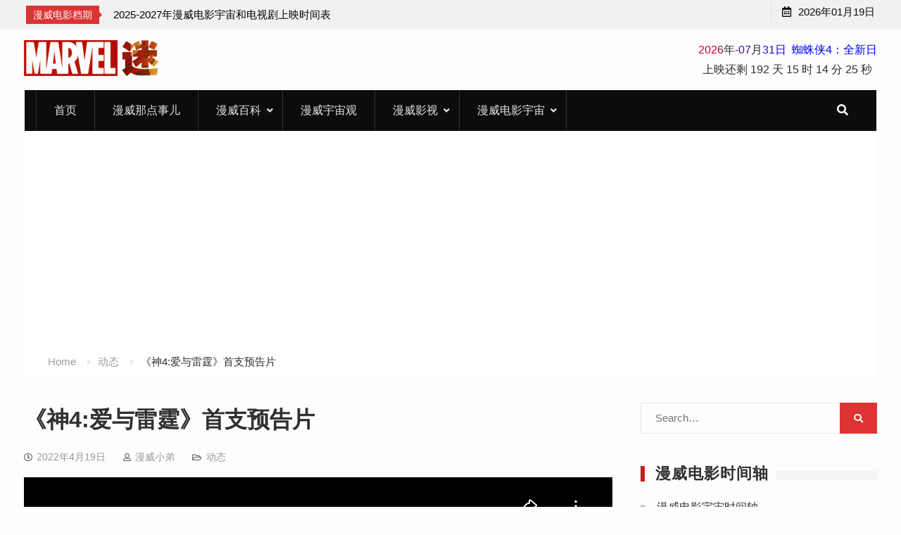

--- FILE ---
content_type: text/html; charset=UTF-8
request_url: https://www.manweimi.cn/marvel-dynamic/21550.html
body_size: 12843
content:
<!DOCTYPE html><html lang="zh-Hans"><head>

			<meta charset="UTF-8">
		<meta name="viewport" content="width=device-width, initial-scale=1">
		<link rel="profile" href="http://gmpg.org/xfn/11">
		<title>《神4:爱与雷霆》首支预告片  | 漫威百科 | 动态 | 漫威网 - 漫威迷</title>
<meta name='robots' content='max-image-preview:large' />
	<style>img:is([sizes="auto" i], [sizes^="auto," i]) { contain-intrinsic-size: 3000px 1500px }</style>
	
<!-- All in One SEO Pack 3.3.3 by Michael Torbert of Semper Fi Web Design[196,229] -->
<meta name="description"  content="《雷神4：爱与雷霆》首曝官方【中字】预告片！锤哥一克里斯·海姆斯沃斯（Chris Hemsworth）回归扮演雷神！ 貌似雷神减肥成功，终于瘦回来了。而且新造型，新战服！娜塔莉·波特曼扮演的简·福斯特成为女雷神霸气亮相！ 还有泰莎·汤普森回归扮演女武神瓦尔基里国王，塔导Taika" />

<meta name="keywords"  content="克里斯·海姆斯沃斯（chris hemsworth）,克里斯蒂安·贝尔（christian bale）,女雷神,神4:爱与雷霆,简·福斯特,罗素·克劳,雷神" />

<!-- All in One SEO Pack -->
<link rel="alternate" type="application/rss+xml" title="漫威迷 &raquo; 《神4:爱与雷霆》首支预告片 评论 Feed" href="https://www.manweimi.cn/marvel-dynamic/21550.html/feed" />
<link rel='stylesheet' id='wp-block-library-css' href='https://www.manweimi.cn/wp-includes/css/dist/block-library/style.min.css?ver=1451e7b8f69b71214d4429c7f6dd65a6' type='text/css' media='all' />
<style id='classic-theme-styles-inline-css' type='text/css'>
/*! This file is auto-generated */
.wp-block-button__link{color:#fff;background-color:#32373c;border-radius:9999px;box-shadow:none;text-decoration:none;padding:calc(.667em + 2px) calc(1.333em + 2px);font-size:1.125em}.wp-block-file__button{background:#32373c;color:#fff;text-decoration:none}
</style>
<style id='global-styles-inline-css' type='text/css'>
:root{--wp--preset--aspect-ratio--square: 1;--wp--preset--aspect-ratio--4-3: 4/3;--wp--preset--aspect-ratio--3-4: 3/4;--wp--preset--aspect-ratio--3-2: 3/2;--wp--preset--aspect-ratio--2-3: 2/3;--wp--preset--aspect-ratio--16-9: 16/9;--wp--preset--aspect-ratio--9-16: 9/16;--wp--preset--color--black: #000000;--wp--preset--color--cyan-bluish-gray: #abb8c3;--wp--preset--color--white: #ffffff;--wp--preset--color--pale-pink: #f78da7;--wp--preset--color--vivid-red: #cf2e2e;--wp--preset--color--luminous-vivid-orange: #ff6900;--wp--preset--color--luminous-vivid-amber: #fcb900;--wp--preset--color--light-green-cyan: #7bdcb5;--wp--preset--color--vivid-green-cyan: #00d084;--wp--preset--color--pale-cyan-blue: #8ed1fc;--wp--preset--color--vivid-cyan-blue: #0693e3;--wp--preset--color--vivid-purple: #9b51e0;--wp--preset--gradient--vivid-cyan-blue-to-vivid-purple: linear-gradient(135deg,rgba(6,147,227,1) 0%,rgb(155,81,224) 100%);--wp--preset--gradient--light-green-cyan-to-vivid-green-cyan: linear-gradient(135deg,rgb(122,220,180) 0%,rgb(0,208,130) 100%);--wp--preset--gradient--luminous-vivid-amber-to-luminous-vivid-orange: linear-gradient(135deg,rgba(252,185,0,1) 0%,rgba(255,105,0,1) 100%);--wp--preset--gradient--luminous-vivid-orange-to-vivid-red: linear-gradient(135deg,rgba(255,105,0,1) 0%,rgb(207,46,46) 100%);--wp--preset--gradient--very-light-gray-to-cyan-bluish-gray: linear-gradient(135deg,rgb(238,238,238) 0%,rgb(169,184,195) 100%);--wp--preset--gradient--cool-to-warm-spectrum: linear-gradient(135deg,rgb(74,234,220) 0%,rgb(151,120,209) 20%,rgb(207,42,186) 40%,rgb(238,44,130) 60%,rgb(251,105,98) 80%,rgb(254,248,76) 100%);--wp--preset--gradient--blush-light-purple: linear-gradient(135deg,rgb(255,206,236) 0%,rgb(152,150,240) 100%);--wp--preset--gradient--blush-bordeaux: linear-gradient(135deg,rgb(254,205,165) 0%,rgb(254,45,45) 50%,rgb(107,0,62) 100%);--wp--preset--gradient--luminous-dusk: linear-gradient(135deg,rgb(255,203,112) 0%,rgb(199,81,192) 50%,rgb(65,88,208) 100%);--wp--preset--gradient--pale-ocean: linear-gradient(135deg,rgb(255,245,203) 0%,rgb(182,227,212) 50%,rgb(51,167,181) 100%);--wp--preset--gradient--electric-grass: linear-gradient(135deg,rgb(202,248,128) 0%,rgb(113,206,126) 100%);--wp--preset--gradient--midnight: linear-gradient(135deg,rgb(2,3,129) 0%,rgb(40,116,252) 100%);--wp--preset--font-size--small: 13px;--wp--preset--font-size--medium: 20px;--wp--preset--font-size--large: 36px;--wp--preset--font-size--x-large: 42px;--wp--preset--spacing--20: 0.44rem;--wp--preset--spacing--30: 0.67rem;--wp--preset--spacing--40: 1rem;--wp--preset--spacing--50: 1.5rem;--wp--preset--spacing--60: 2.25rem;--wp--preset--spacing--70: 3.38rem;--wp--preset--spacing--80: 5.06rem;--wp--preset--shadow--natural: 6px 6px 9px rgba(0, 0, 0, 0.2);--wp--preset--shadow--deep: 12px 12px 50px rgba(0, 0, 0, 0.4);--wp--preset--shadow--sharp: 6px 6px 0px rgba(0, 0, 0, 0.2);--wp--preset--shadow--outlined: 6px 6px 0px -3px rgba(255, 255, 255, 1), 6px 6px rgba(0, 0, 0, 1);--wp--preset--shadow--crisp: 6px 6px 0px rgba(0, 0, 0, 1);}:where(.is-layout-flex){gap: 0.5em;}:where(.is-layout-grid){gap: 0.5em;}body .is-layout-flex{display: flex;}.is-layout-flex{flex-wrap: wrap;align-items: center;}.is-layout-flex > :is(*, div){margin: 0;}body .is-layout-grid{display: grid;}.is-layout-grid > :is(*, div){margin: 0;}:where(.wp-block-columns.is-layout-flex){gap: 2em;}:where(.wp-block-columns.is-layout-grid){gap: 2em;}:where(.wp-block-post-template.is-layout-flex){gap: 1.25em;}:where(.wp-block-post-template.is-layout-grid){gap: 1.25em;}.has-black-color{color: var(--wp--preset--color--black) !important;}.has-cyan-bluish-gray-color{color: var(--wp--preset--color--cyan-bluish-gray) !important;}.has-white-color{color: var(--wp--preset--color--white) !important;}.has-pale-pink-color{color: var(--wp--preset--color--pale-pink) !important;}.has-vivid-red-color{color: var(--wp--preset--color--vivid-red) !important;}.has-luminous-vivid-orange-color{color: var(--wp--preset--color--luminous-vivid-orange) !important;}.has-luminous-vivid-amber-color{color: var(--wp--preset--color--luminous-vivid-amber) !important;}.has-light-green-cyan-color{color: var(--wp--preset--color--light-green-cyan) !important;}.has-vivid-green-cyan-color{color: var(--wp--preset--color--vivid-green-cyan) !important;}.has-pale-cyan-blue-color{color: var(--wp--preset--color--pale-cyan-blue) !important;}.has-vivid-cyan-blue-color{color: var(--wp--preset--color--vivid-cyan-blue) !important;}.has-vivid-purple-color{color: var(--wp--preset--color--vivid-purple) !important;}.has-black-background-color{background-color: var(--wp--preset--color--black) !important;}.has-cyan-bluish-gray-background-color{background-color: var(--wp--preset--color--cyan-bluish-gray) !important;}.has-white-background-color{background-color: var(--wp--preset--color--white) !important;}.has-pale-pink-background-color{background-color: var(--wp--preset--color--pale-pink) !important;}.has-vivid-red-background-color{background-color: var(--wp--preset--color--vivid-red) !important;}.has-luminous-vivid-orange-background-color{background-color: var(--wp--preset--color--luminous-vivid-orange) !important;}.has-luminous-vivid-amber-background-color{background-color: var(--wp--preset--color--luminous-vivid-amber) !important;}.has-light-green-cyan-background-color{background-color: var(--wp--preset--color--light-green-cyan) !important;}.has-vivid-green-cyan-background-color{background-color: var(--wp--preset--color--vivid-green-cyan) !important;}.has-pale-cyan-blue-background-color{background-color: var(--wp--preset--color--pale-cyan-blue) !important;}.has-vivid-cyan-blue-background-color{background-color: var(--wp--preset--color--vivid-cyan-blue) !important;}.has-vivid-purple-background-color{background-color: var(--wp--preset--color--vivid-purple) !important;}.has-black-border-color{border-color: var(--wp--preset--color--black) !important;}.has-cyan-bluish-gray-border-color{border-color: var(--wp--preset--color--cyan-bluish-gray) !important;}.has-white-border-color{border-color: var(--wp--preset--color--white) !important;}.has-pale-pink-border-color{border-color: var(--wp--preset--color--pale-pink) !important;}.has-vivid-red-border-color{border-color: var(--wp--preset--color--vivid-red) !important;}.has-luminous-vivid-orange-border-color{border-color: var(--wp--preset--color--luminous-vivid-orange) !important;}.has-luminous-vivid-amber-border-color{border-color: var(--wp--preset--color--luminous-vivid-amber) !important;}.has-light-green-cyan-border-color{border-color: var(--wp--preset--color--light-green-cyan) !important;}.has-vivid-green-cyan-border-color{border-color: var(--wp--preset--color--vivid-green-cyan) !important;}.has-pale-cyan-blue-border-color{border-color: var(--wp--preset--color--pale-cyan-blue) !important;}.has-vivid-cyan-blue-border-color{border-color: var(--wp--preset--color--vivid-cyan-blue) !important;}.has-vivid-purple-border-color{border-color: var(--wp--preset--color--vivid-purple) !important;}.has-vivid-cyan-blue-to-vivid-purple-gradient-background{background: var(--wp--preset--gradient--vivid-cyan-blue-to-vivid-purple) !important;}.has-light-green-cyan-to-vivid-green-cyan-gradient-background{background: var(--wp--preset--gradient--light-green-cyan-to-vivid-green-cyan) !important;}.has-luminous-vivid-amber-to-luminous-vivid-orange-gradient-background{background: var(--wp--preset--gradient--luminous-vivid-amber-to-luminous-vivid-orange) !important;}.has-luminous-vivid-orange-to-vivid-red-gradient-background{background: var(--wp--preset--gradient--luminous-vivid-orange-to-vivid-red) !important;}.has-very-light-gray-to-cyan-bluish-gray-gradient-background{background: var(--wp--preset--gradient--very-light-gray-to-cyan-bluish-gray) !important;}.has-cool-to-warm-spectrum-gradient-background{background: var(--wp--preset--gradient--cool-to-warm-spectrum) !important;}.has-blush-light-purple-gradient-background{background: var(--wp--preset--gradient--blush-light-purple) !important;}.has-blush-bordeaux-gradient-background{background: var(--wp--preset--gradient--blush-bordeaux) !important;}.has-luminous-dusk-gradient-background{background: var(--wp--preset--gradient--luminous-dusk) !important;}.has-pale-ocean-gradient-background{background: var(--wp--preset--gradient--pale-ocean) !important;}.has-electric-grass-gradient-background{background: var(--wp--preset--gradient--electric-grass) !important;}.has-midnight-gradient-background{background: var(--wp--preset--gradient--midnight) !important;}.has-small-font-size{font-size: var(--wp--preset--font-size--small) !important;}.has-medium-font-size{font-size: var(--wp--preset--font-size--medium) !important;}.has-large-font-size{font-size: var(--wp--preset--font-size--large) !important;}.has-x-large-font-size{font-size: var(--wp--preset--font-size--x-large) !important;}
:where(.wp-block-post-template.is-layout-flex){gap: 1.25em;}:where(.wp-block-post-template.is-layout-grid){gap: 1.25em;}
:where(.wp-block-columns.is-layout-flex){gap: 2em;}:where(.wp-block-columns.is-layout-grid){gap: 2em;}
:root :where(.wp-block-pullquote){font-size: 1.5em;line-height: 1.6;}
</style>
<link rel='stylesheet' id='font-awesome-css' href='https://www.manweimi.cn/wp-content/themes/marvel/vendors/font-awesome/css/all.min.css?ver=5.1.1' type='text/css' media='all' />
<link rel='stylesheet' id='jquery-sidr-css' href='https://www.manweimi.cn/wp-content/themes/marvel/vendors/sidr/css/jquery.sidr.dark.min.css?ver=2.2.1' type='text/css' media='all' />
<link rel='stylesheet' id='jquery-slick-css' href='https://www.manweimi.cn/wp-content/themes/marvel/vendors/slick/slick.min.css?ver=1.5.9' type='text/css' media='all' />
<link rel='stylesheet' id='sevenstar-style-css' href='https://www.manweimi.cn/wp-content/themes/marvel/style.css?ver=2.0.1' type='text/css' media='all' />
<link rel='stylesheet' id='tablepress-default-css' href='https://www.manweimi.cn/wp-content/tablepress-combined.min.css?ver=10' type='text/css' media='all' />
<link rel='stylesheet' id='wbui-css-css' href='https://www.manweimi.cn/wp-content/plugins/donate-with-qrcode/assets/wbui/assets/wbui.css?ver=1.4.1' type='text/css' media='all' />
<link rel='stylesheet' id='wbs-dwqr-css-css' href='https://www.manweimi.cn/wp-content/plugins/donate-with-qrcode/assets/wbp_donate.css?ver=1.4.1' type='text/css' media='all' />
<script type="text/javascript" src="https://www.manweimi.cn/wp-includes/js/jquery/jquery.min.js?ver=3.7.1" id="jquery-core-js"></script>
<script type="text/javascript" src="https://www.manweimi.cn/wp-includes/js/jquery/jquery-migrate.min.js?ver=3.4.1" id="jquery-migrate-js"></script>
<link rel="https://api.w.org/" href="https://www.manweimi.cn/wp-json/" /><link rel="alternate" title="JSON" type="application/json" href="https://www.manweimi.cn/wp-json/wp/v2/posts/21550" />
<link rel="canonical" href="https://www.manweimi.cn/marvel-dynamic/21550.html" />
<link rel='shortlink' href='https://www.manweimi.cn/?p=21550' />
<link rel="alternate" title="oEmbed (JSON)" type="application/json+oembed" href="https://www.manweimi.cn/wp-json/oembed/1.0/embed?url=https%3A%2F%2Fwww.manweimi.cn%2Fmarvel-dynamic%2F21550.html" />
<link rel="alternate" title="oEmbed (XML)" type="text/xml+oembed" href="https://www.manweimi.cn/wp-json/oembed/1.0/embed?url=https%3A%2F%2Fwww.manweimi.cn%2Fmarvel-dynamic%2F21550.html&#038;format=xml" />
<link rel="dns-prefetch" href="//manweimi.cn/">  
<script data-ad-client="ca-pub-7018242779900026" async src="https://pagead2.googlesyndication.com/pagead/js/adsbygoogle.js"></script>
<!-- Google tag (gtag.js) -->
<script async src="https://www.googletagmanager.com/gtag/js?id=G-19JM3WHCB3"></script>
<script>
  window.dataLayer = window.dataLayer || [];
  function gtag(){dataLayer.push(arguments);}
  gtag('js', new Date());

  gtag('config', 'G-19JM3WHCB3');
</script>
</head>

<body class="wp-singular post-template-default single single-post postid-21550 single-format-standard wp-theme-marvel global-layout-right-sidebar header-ads-enabled">

			<div id="tophead">
			<div class="container">
				
		<div class="top-news">
							<span class="top-news-title">漫威电影档期</span>
													<div id="notice-ticker">
					<div class="notice-inner-wrap">
						<div class="breaking-news-list">
															<div><a href="https://www.manweimi.cn/notice/36317.html">2025-2027年漫威电影宇宙和电视剧上映时间表</a></div>
																				</div><!-- .breaking-news-list -->
					</div> <!-- .notice-inner-wrap -->
				</div><!-- #notice-ticker -->

			
		</div> <!--.top-news -->
						<div class="right-tophead">
					<div id="time-display">
						<span>2026年01月19日</span>
					</div><!-- #time-display -->
				</div><!-- .right-head -->
			</div> <!-- .container -->
		</div><!--  #tophead -->
		<div id="page" class="hfeed site"><a class="skip-link screen-reader-text" href="#content">Skip to content</a>		<a id="mobile-trigger" href="#mob-menu"><i class="fa fa-list-ul" aria-hidden="true"></i></a>
		<div id="mob-menu">
			<ul id="menu-%e7%bd%91%e7%ab%99%e9%a6%96%e9%a1%b5%e8%8f%9c%e5%8d%95" class="menu"><li id="menu-item-1517" class="menu-item menu-item-type-custom menu-item-object-custom menu-item-home menu-item-1517"><a href="http://www.manweimi.cn">首页</a></li>
<li id="menu-item-1519" class="menu-item menu-item-type-taxonomy menu-item-object-category menu-item-1519"><a href="https://www.manweimi.cn/something">漫威那点事儿</a></li>
<li id="menu-item-1518" class="menu-item menu-item-type-taxonomy menu-item-object-category menu-item-has-children menu-item-1518"><a href="https://www.manweimi.cn/marvel-wiki">漫威百科</a>
<ul class="sub-menu">
	<li id="menu-item-5258" class="menu-item menu-item-type-taxonomy menu-item-object-category menu-item-5258"><a href="https://www.manweimi.cn/marvel-wiki/character">人物</a></li>
	<li id="menu-item-2850" class="menu-item menu-item-type-taxonomy menu-item-object-category menu-item-2850"><a href="https://www.manweimi.cn/marvel-wiki/team">团队</a></li>
	<li id="menu-item-5355" class="menu-item menu-item-type-taxonomy menu-item-object-category menu-item-5355"><a href="https://www.manweimi.cn/marvel-wiki/event">事件</a></li>
	<li id="menu-item-6288" class="menu-item menu-item-type-taxonomy menu-item-object-category menu-item-6288"><a href="https://www.manweimi.cn/marvel-wiki/stinger">彩蛋</a></li>
	<li id="menu-item-2848" class="menu-item menu-item-type-taxonomy menu-item-object-category menu-item-2848"><a href="https://www.manweimi.cn/marvel-wiki/trivia">冷知识</a></li>
	<li id="menu-item-7473" class="menu-item menu-item-type-taxonomy menu-item-object-category menu-item-7473"><a href="https://www.manweimi.cn/marvel-wiki/mythology">北欧神话</a></li>
</ul>
</li>
<li id="menu-item-7903" class="menu-item menu-item-type-taxonomy menu-item-object-category menu-item-7903"><a href="https://www.manweimi.cn/universe">漫威宇宙观</a></li>
<li id="menu-item-21452" class="menu-item menu-item-type-taxonomy menu-item-object-category menu-item-has-children menu-item-21452"><a href="https://www.manweimi.cn/marvel-filmtv">漫威影视</a>
<ul class="sub-menu">
	<li id="menu-item-21455" class="menu-item menu-item-type-taxonomy menu-item-object-category menu-item-21455"><a href="https://www.manweimi.cn/marvel-filmtv/moon-knight">月光骑士</a></li>
	<li id="menu-item-21460" class="menu-item menu-item-type-taxonomy menu-item-object-category menu-item-21460"><a href="https://www.manweimi.cn/marvel-filmtv/hawkeye">鹰眼</a></li>
	<li id="menu-item-21453" class="menu-item menu-item-type-taxonomy menu-item-object-category menu-item-21453"><a href="https://www.manweimi.cn/marvel-filmtv/what-if">假如</a></li>
	<li id="menu-item-21456" class="menu-item menu-item-type-taxonomy menu-item-object-category menu-item-21456"><a href="https://www.manweimi.cn/marvel-filmtv/loki">洛基</a></li>
	<li id="menu-item-21454" class="menu-item menu-item-type-taxonomy menu-item-object-category menu-item-21454"><a href="https://www.manweimi.cn/marvel-filmtv/wangdahuanshi">旺达幻视</a></li>
	<li id="menu-item-21459" class="menu-item menu-item-type-taxonomy menu-item-object-category menu-item-21459"><a href="https://www.manweimi.cn/marvel-filmtv/lieyingdongb">猎鹰与冬兵</a></li>
	<li id="menu-item-21457" class="menu-item menu-item-type-taxonomy menu-item-object-category menu-item-21457"><a href="https://www.manweimi.cn/marvel-filmtv/marvel-studios">漫威影业集结</a></li>
	<li id="menu-item-21458" class="menu-item menu-item-type-taxonomy menu-item-object-category menu-item-21458"><a href="https://www.manweimi.cn/marvel-filmtv/short">漫威短片</a></li>
</ul>
</li>
<li id="menu-item-2219" class="menu-item menu-item-type-taxonomy menu-item-object-category menu-item-has-children menu-item-2219"><a href="https://www.manweimi.cn/marvel-universe">漫威电影宇宙</a>
<ul class="sub-menu">
	<li id="menu-item-2221" class="menu-item menu-item-type-taxonomy menu-item-object-category menu-item-2221"><a href="https://www.manweimi.cn/marvel-universe/phase-one">漫威宇宙第一阶段</a></li>
	<li id="menu-item-2222" class="menu-item menu-item-type-taxonomy menu-item-object-category menu-item-2222"><a href="https://www.manweimi.cn/marvel-universe/phase-two">漫威宇宙第二阶段</a></li>
	<li id="menu-item-2220" class="menu-item menu-item-type-taxonomy menu-item-object-category menu-item-2220"><a href="https://www.manweimi.cn/marvel-universe/phase-three">漫威宇宙第三阶段</a></li>
	<li id="menu-item-3166" class="menu-item menu-item-type-taxonomy menu-item-object-category menu-item-3166"><a href="https://www.manweimi.cn/marvel-universe/phase-four">漫威宇宙第四阶段</a></li>
	<li id="menu-item-22868" class="menu-item menu-item-type-taxonomy menu-item-object-category menu-item-22868"><a href="https://www.manweimi.cn/marvel-universe/phase-five">漫威宇宙第五阶段</a></li>
	<li id="menu-item-22876" class="menu-item menu-item-type-taxonomy menu-item-object-category menu-item-22876"><a href="https://www.manweimi.cn/marvel-universe/phase-six">漫威宇宙第六阶段</a></li>
	<li id="menu-item-39821" class="menu-item menu-item-type-taxonomy menu-item-object-category menu-item-39821"><a href="https://www.manweimi.cn/marvel-universe/phase-seven">漫威宇宙第七阶段</a></li>
</ul>
</li>
</ul>		</div>
		
	<header id="masthead" class="site-header" role="banner"><div class="container">				<div class="site-branding">

									
						<a href="https://www.manweimi.cn/" class="custom-logo-link" rel="home">
				<img src="https://www.manweimi.cn/mw/logo.png" class="custom-logo" alt="漫威迷"/>
			</a>
			

			
		</div><!-- .site-branding -->
					<div class="header-ads-area">
				<aside id="custom_html-8" class="widget_text widget widget_custom_html"><div class="textwidget custom-html-widget"><div class="gn_box">
 <center><font color=#E80017>2</font><font color=#D1002E>0</font><font color=#BA0045>2</font><font color=#A3005C>6</font><font
            color=#8C0073>年</font><font color=#75008A>-</font><font color=#5E00A1>07</font><font
            color=#4700B8>月</font><font color=#3000CF>31</font><font color=#1900E6>日</font>  <font color=#0200FD>蜘蛛侠4：全新日</font>
    </center>
    <center>
        <div id="CountMsg" class="HotDate">
				  	<span>上映还剩</span>
            <span id="t_d">0天</span>
            <span id="t_h">9 时</span>
            <span id="t_m">7 分</span>
            <span id="t_s">42 秒</span>
        </div>
    </center>
    <script type="text/javascript"> function getRTime() {
        var EndTime = new Date('2026/07/31 00:00:00');
        var NowTime = new Date();
        var t = EndTime.getTime() - NowTime.getTime();
        var d = Math.floor(t / 1000 / 60 / 60 / 24);
        var h = Math.floor(t / 1000 / 60 / 60 % 24);
        var m = Math.floor(t / 1000 / 60 % 60);
        var s = Math.floor(t / 1000 % 60);
        document.getElementById("t_d").innerHTML = d + " 天";
        document.getElementById("t_h").innerHTML = h + " 时";
        document.getElementById("t_m").innerHTML = m + " 分";
        document.getElementById("t_s").innerHTML = s + " 秒";
    }
    setInterval(getRTime, 1000);
    </script>
</div></div></aside>			</div> <!-- .header-ads-area -->
				</div><!-- .container --></header><!-- #masthead -->		<div id="main-nav" class="clear-fix main-nav">
			<div class="container">
				<nav id="site-navigation" class="main-navigation" role="navigation">
					<div class="wrap-menu-content">
						<div class="menu-%e7%bd%91%e7%ab%99%e9%a6%96%e9%a1%b5%e8%8f%9c%e5%8d%95-container"><ul id="primary-menu" class="menu"><li class="menu-item menu-item-type-custom menu-item-object-custom menu-item-home menu-item-1517"><a href="http://www.manweimi.cn">首页</a></li>
<li class="menu-item menu-item-type-taxonomy menu-item-object-category menu-item-1519"><a href="https://www.manweimi.cn/something">漫威那点事儿</a></li>
<li class="menu-item menu-item-type-taxonomy menu-item-object-category menu-item-has-children menu-item-1518"><a href="https://www.manweimi.cn/marvel-wiki">漫威百科</a>
<ul class="sub-menu">
	<li class="menu-item menu-item-type-taxonomy menu-item-object-category menu-item-5258"><a href="https://www.manweimi.cn/marvel-wiki/character">人物</a></li>
	<li class="menu-item menu-item-type-taxonomy menu-item-object-category menu-item-2850"><a href="https://www.manweimi.cn/marvel-wiki/team">团队</a></li>
	<li class="menu-item menu-item-type-taxonomy menu-item-object-category menu-item-5355"><a href="https://www.manweimi.cn/marvel-wiki/event">事件</a></li>
	<li class="menu-item menu-item-type-taxonomy menu-item-object-category menu-item-6288"><a href="https://www.manweimi.cn/marvel-wiki/stinger">彩蛋</a></li>
	<li class="menu-item menu-item-type-taxonomy menu-item-object-category menu-item-2848"><a href="https://www.manweimi.cn/marvel-wiki/trivia">冷知识</a></li>
	<li class="menu-item menu-item-type-taxonomy menu-item-object-category menu-item-7473"><a href="https://www.manweimi.cn/marvel-wiki/mythology">北欧神话</a></li>
</ul>
</li>
<li class="menu-item menu-item-type-taxonomy menu-item-object-category menu-item-7903"><a href="https://www.manweimi.cn/universe">漫威宇宙观</a></li>
<li class="menu-item menu-item-type-taxonomy menu-item-object-category menu-item-has-children menu-item-21452"><a href="https://www.manweimi.cn/marvel-filmtv">漫威影视</a>
<ul class="sub-menu">
	<li class="menu-item menu-item-type-taxonomy menu-item-object-category menu-item-21455"><a href="https://www.manweimi.cn/marvel-filmtv/moon-knight">月光骑士</a></li>
	<li class="menu-item menu-item-type-taxonomy menu-item-object-category menu-item-21460"><a href="https://www.manweimi.cn/marvel-filmtv/hawkeye">鹰眼</a></li>
	<li class="menu-item menu-item-type-taxonomy menu-item-object-category menu-item-21453"><a href="https://www.manweimi.cn/marvel-filmtv/what-if">假如</a></li>
	<li class="menu-item menu-item-type-taxonomy menu-item-object-category menu-item-21456"><a href="https://www.manweimi.cn/marvel-filmtv/loki">洛基</a></li>
	<li class="menu-item menu-item-type-taxonomy menu-item-object-category menu-item-21454"><a href="https://www.manweimi.cn/marvel-filmtv/wangdahuanshi">旺达幻视</a></li>
	<li class="menu-item menu-item-type-taxonomy menu-item-object-category menu-item-21459"><a href="https://www.manweimi.cn/marvel-filmtv/lieyingdongb">猎鹰与冬兵</a></li>
	<li class="menu-item menu-item-type-taxonomy menu-item-object-category menu-item-21457"><a href="https://www.manweimi.cn/marvel-filmtv/marvel-studios">漫威影业集结</a></li>
	<li class="menu-item menu-item-type-taxonomy menu-item-object-category menu-item-21458"><a href="https://www.manweimi.cn/marvel-filmtv/short">漫威短片</a></li>
</ul>
</li>
<li class="menu-item menu-item-type-taxonomy menu-item-object-category menu-item-has-children menu-item-2219"><a href="https://www.manweimi.cn/marvel-universe">漫威电影宇宙</a>
<ul class="sub-menu">
	<li class="menu-item menu-item-type-taxonomy menu-item-object-category menu-item-2221"><a href="https://www.manweimi.cn/marvel-universe/phase-one">漫威宇宙第一阶段</a></li>
	<li class="menu-item menu-item-type-taxonomy menu-item-object-category menu-item-2222"><a href="https://www.manweimi.cn/marvel-universe/phase-two">漫威宇宙第二阶段</a></li>
	<li class="menu-item menu-item-type-taxonomy menu-item-object-category menu-item-2220"><a href="https://www.manweimi.cn/marvel-universe/phase-three">漫威宇宙第三阶段</a></li>
	<li class="menu-item menu-item-type-taxonomy menu-item-object-category menu-item-3166"><a href="https://www.manweimi.cn/marvel-universe/phase-four">漫威宇宙第四阶段</a></li>
	<li class="menu-item menu-item-type-taxonomy menu-item-object-category menu-item-22868"><a href="https://www.manweimi.cn/marvel-universe/phase-five">漫威宇宙第五阶段</a></li>
	<li class="menu-item menu-item-type-taxonomy menu-item-object-category menu-item-22876"><a href="https://www.manweimi.cn/marvel-universe/phase-six">漫威宇宙第六阶段</a></li>
	<li class="menu-item menu-item-type-taxonomy menu-item-object-category menu-item-39821"><a href="https://www.manweimi.cn/marvel-universe/phase-seven">漫威宇宙第七阶段</a></li>
</ul>
</li>
</ul></div>					</div><!-- .wrap-menu-content -->
				</nav><!-- #site-navigation -->

				<div class="header-search-box">
					<a href="#" class="search-icon"><i class="fa fa-search"></i></a>
					<div class="search-box-wrap">
						<form role="search" method="get" class="search-form" action="https://www.manweimi.cn/">
			<label>
			<span class="screen-reader-text">Search for:</span>
			<input type="search" class="search-field" placeholder="Search&hellip;" value="" name="s" title="Search for:" />
			</label>
			<input type="submit" class="search-submit" value="&#xf002;" /></form>					</div>
				</div> <!-- .header-search-box -->
			</div><!-- .container -->
		</div><!-- #main-nav -->
			<div id="breadcrumb"><div class="container"><div role="navigation" aria-label="Breadcrumbs" class="breadcrumb-trail breadcrumbs" itemprop="breadcrumb"><ul class="trail-items" itemscope itemtype="http://schema.org/BreadcrumbList"><meta name="numberOfItems" content="3" /><meta name="itemListOrder" content="Ascending" /><li itemprop="itemListElement" itemscope itemtype="http://schema.org/ListItem" class="trail-item trail-begin"><a href="https://www.manweimi.cn" rel="home" itemprop="item"><span itemprop="name">Home</span></a><meta itemprop="position" content="1" /></li><li itemprop="itemListElement" itemscope itemtype="http://schema.org/ListItem" class="trail-item"><a href="https://www.manweimi.cn/marvel-dynamic" itemprop="item"><span itemprop="name">动态</span></a><meta itemprop="position" content="2" /></li><li itemprop="itemListElement" itemscope itemtype="http://schema.org/ListItem" class="trail-item trail-end"><span itemprop="name">《神4:爱与雷霆》首支预告片</span><meta itemprop="position" content="3" /></li></ul></div></div><!-- .container --></div><!-- #breadcrumb -->		<div id="content" class="site-content">
				    <div class="container">
		    <div class="inner-wrapper">
		    	
	<div id="primary" class="content-area">
		<main id="main" class="site-main" role="main">

		
			
<article id="post-21550" class="post-21550 post type-post status-publish format-standard hentry category-marvel-dynamic tag-chris-hemsworth tag-christian-bale tag-874 tag-8526 tag-4431 tag-8528 tag-59">
		<div class="article-wrapper">
		<header class="entry-header">
			<h1 class="entry-title">《神4:爱与雷霆》首支预告片</h1>
			<div class="entry-meta">
				<span class="posted-on"><a href="https://www.manweimi.cn/marvel-dynamic/21550.html" rel="bookmark"><time class="entry-date published updated" datetime="2022-04-19T11:25:53+08:00">2022年4月19日</time></a></span><span class="byline"> <span class="author vcard"><a class="url fn n" href="#">漫威小弟</a></span></span><span class="cat-links"><a href="https://www.manweimi.cn/marvel-dynamic" rel="category tag">动态</a></span>			</div><!-- .entry-meta -->
		</header><!-- .entry-header -->

		<div class="entry-content">
			<p><iframe src="//player.bilibili.com/player.html?aid=980814832&amp;bvid=BV1H44y1G7gJ&amp;cid=579502433&amp;page=1" width="100%" height="700" frameborder="no" scrolling="no" allowfullscreen="allowfullscreen"> </iframe></p>
<p>《雷神4：爱与雷霆》首曝官方【中字】预告片！锤哥一克里斯·海姆斯沃斯（Chris Hemsworth）回归扮演雷神！</p>
<p><img fetchpriority="high" decoding="async" class="size-full wp-image-21551 aligncenter" src="https://static.manweimi.cn/wp-content/uploads/2022/04/2022041903190855.jpg" alt="" width="607" height="900" /></p>
<p>貌似雷神减肥成功，终于瘦回来了。而且新造型，新战服！娜塔莉·波特曼扮演的简·福斯特成为女雷神霸气亮相！</p>
<p><img decoding="async" class="size-full wp-image-21552 aligncenter" src="https://static.manweimi.cn/wp-content/uploads/2022/04/2022041903212687.jpg" alt="" width="750" height="391" /></p>
<p>还有泰莎·汤普森回归扮演女武神瓦尔基里国王，塔导Taika Waititi回归扮演克尔格，当然银河护卫队也客串亮相！另外，昔日蝙蝠侠克里斯蒂安·贝尔（Christian Bale）加盟扮演大反派屠神者格尔！</p>
<p><img loading="lazy" decoding="async" class="size-full wp-image-21553 aligncenter" src="https://static.manweimi.cn/wp-content/uploads/2022/04/2022041903223151.jpeg" alt="" width="737" height="372" /></p>
<p style="text-align: center;">克里斯蒂安·贝尔（Christian Bale）</p><div>
	
     </div>
<p>影帝罗素·克劳扮演宙斯！预告BGM用了枪花1988年经典冠单Sweet Child O’ Mine！这也是他们的唯一一首冠单！</p>
<p><img loading="lazy" decoding="async" class="size-full wp-image-21554 aligncenter" src="https://static.manweimi.cn/wp-content/uploads/2022/04/2022041903234198.jpg" alt="" width="864" height="486" /></p>
<p><img loading="lazy" decoding="async" class="size-full wp-image-21555 aligncenter" src="https://static.manweimi.cn/wp-content/uploads/2022/04/2022041903240274.jpg" alt="" width="799" height="532" /></p>
<p style="text-align: center;">罗素·克劳</p>
<p>影片简介：雷神索尔踏上了一段他从未经历过的旅程——寻求内心的平静。但是他的退休生活被一名银河杀手屠神者格尔打断，他在寻求众神的灭绝。为了对抗威胁，索尔寻求瓦尔基里国王、克尔格和前女友简·福斯特的帮助，令索尔感到不可思议的是，简竟然挥舞着他的锤子 ，并且变身成为强大的女雷神！  期待引进定档！</p>
<p>&nbsp;</p>
<br><br><div>版权声明：本站文章除注明转载外，均为本站原创或编译，转载请注明来源：<a rel="bookmark" title="《神4:爱与雷霆》首支预告片" href="https://www.manweimi.cn/marvel-dynamic/21550.html">《神4:爱与雷霆》首支预告片</a></div><div>本文链接地址：<a rel="bookmark" title="《神4:爱与雷霆》首支预告片" href="https://www.manweimi.cn/marvel-dynamic/21550.html">https://www.manweimi.cn/marvel-dynamic/21550.html</a></div>
			<div class="wbp-cbm"  style="--dwqrColor: #A02533;" wb-share-url="https://www.manweimi.cn/?p=21550"><div class="dwqr-inner"><a class="wb-btn-dwqr wb-btn-like j-dwqr-like-btn" data-count="2" rel="nofollow"><svg class="wb-icon wbsico-like"><use xlink:href="#wbsico-dwqr-like"></use></svg><span class="like-count">赞(2)</span></a><a class="wb-btn-dwqr wb-btn-share j-dwqr-social-btn" rel="nofollow"><svg class="wb-icon wbsico-share"><use xlink:href="#wbsico-dwqr-share"></use></svg><span>分享</span></a></div></div>					</div><!-- .entry-content -->

		<footer class="entry-footer entry-meta">
			<span class="tags-links"><a href="https://www.manweimi.cn/tag/%e5%85%8b%e9%87%8c%e6%96%af%c2%b7%e6%b5%b7%e5%a7%86%e6%96%af%e6%b2%83%e6%96%af%ef%bc%88chris-hemsworth%ef%bc%89" rel="tag">克里斯·海姆斯沃斯（Chris Hemsworth）</a>, <a href="https://www.manweimi.cn/tag/%e5%85%8b%e9%87%8c%e6%96%af%e8%92%82%e5%ae%89%c2%b7%e8%b4%9d%e5%b0%94%ef%bc%88christian-bale%ef%bc%89" rel="tag">克里斯蒂安·贝尔（Christian Bale）</a>, <a href="https://www.manweimi.cn/tag/%e5%a5%b3%e9%9b%b7%e7%a5%9e" rel="tag">女雷神</a>, <a href="https://www.manweimi.cn/tag/%e7%a5%9e4%e7%88%b1%e4%b8%8e%e9%9b%b7%e9%9c%86" rel="tag">神4:爱与雷霆</a>, <a href="https://www.manweimi.cn/tag/%e7%ae%80%c2%b7%e7%a6%8f%e6%96%af%e7%89%b9" rel="tag">简·福斯特</a>, <a href="https://www.manweimi.cn/tag/%e7%bd%97%e7%b4%a0%c2%b7%e5%85%8b%e5%8a%b3" rel="tag">罗素·克劳</a>, <a href="https://www.manweimi.cn/tag/%e9%9b%b7%e7%a5%9e" rel="tag">雷神</a></span>		</footer><!-- .entry-footer -->
	</div> <!-- .article-wrapper -->
</article><!-- #post-## -->


			
			
			
<div id="comments" class="comments-area">

	
	
	
		<div id="respond" class="comment-respond">
		<h3 id="reply-title" class="comment-reply-title">发表回复 <small><a rel="nofollow" id="cancel-comment-reply-link" href="/marvel-dynamic/21550.html#respond" style="display:none;">取消回复</a></small></h3><p class="must-log-in">要发表评论，您必须先<a href="https://www.manweimi.cn/sunrise837?redirect_to=https%3A%2F%2Fwww.manweimi.cn%2Fmarvel-dynamic%2F21550.html">登录</a>。</p>	</div><!-- #respond -->
	
</div><!-- #comments -->

		
		</main><!-- #main -->
	</div><!-- #primary -->


<div id="sidebar-primary" class="widget-area sidebar" role="complementary">
	<div class="sidebar-widget-wrapper">
					<aside id="search-2" class="widget widget_search"><form role="search" method="get" class="search-form" action="https://www.manweimi.cn/">
			<label>
			<span class="screen-reader-text">Search for:</span>
			<input type="search" class="search-field" placeholder="Search&hellip;" value="" name="s" title="Search for:" />
			</label>
			<input type="submit" class="search-submit" value="&#xf002;" /></form></aside><aside id="pages-2" class="widget widget_pages"><div class="widget-title-wrap"><h2 class="widget-title">漫威电影时间轴</h2></div>
			<ul>
				<li class="page_item page-item-2"><a href="https://www.manweimi.cn/marvel-timeaxis">漫威电影宇宙时间轴</a></li>
			</ul>

			</aside><aside id="pages-3" class="widget widget_pages"><div class="widget-title-wrap"><h2 class="widget-title">漫威事件时间线</h2></div>
			<ul>
				<li class="page_item page-item-39825"><a href="https://www.manweimi.cn/marvel-event-timeline">漫威事件时间线</a></li>
			</ul>

			</aside><aside id="custom_html-7" class="widget_text widget widget_custom_html"><div class="widget-title-wrap"><h2 class="widget-title">漫威电影宇宙阶段</h2></div><div class="textwidget custom-html-widget"><table class="infobox" cellspacing="3" style="border-spacing:3px;width:22em;text-align:left;font-size:small;line-height:1.5em;border:#F0131E solid 1px;"><tbody>
<tr><th colspan="2" style="text-align:center;font-size:125%;font-weight:bold;background:#F0131E;">
<a href="#" title="漫威电影宇宙"><span style="color:white">漫威电影宇宙</span></a>
<span style="font-family:sans-serif;font-size:100%;color:#FFFFFF;background-color:transparent;;">阶段</span></th></tr>
<tr><th colspan="2" style="text-align:center;background:lightgrey;;"><a href="#" class="mw-redirect" title="漫威无限传奇">无限传奇</a></th></tr>
<tr><th scope="row" style="text-align:left;">2008–2012年</th><td style=""><a href="/marvel-universe/phase-one" title="漫威电影宇宙：第一階段">第一阶段</a></td></tr>
<tr><th scope="row" style="text-align:left;">2013–2015年</th><td style=""><a href="/marvel-universe/phase-two" title="漫威电影宇宙：第二階段">第二阶段</a></td></tr>
<tr><th scope="row" style="text-align:left;">2016–2019年</th><td style=""><a href="/marvel-universe/phase-three" title="漫威电影宇宙：第三階段">第三阶段</a></td></tr>
<tr><th colspan="2" style="text-align:center;background:lightgrey;;"><a href="" class="mw-redirect" title="漫威多元宇宙传奇">多元宇宙传奇</a></th></tr>
<tr><th scope="row" style="text-align:left;">2021–2022年</th><td style=""><a href="/marvel-universe/phase-four" title="漫威电影宇宙：第四階段">第四阶段</a></td></tr>
<tr><th scope="row" style="text-align:left;">2023–2025年</th><td style=""><a href="/marvel-universe/phase-five" title="漫威电影宇宙：第五階段">第五阶段</a></td></tr>
<tr><th scope="row" style="text-align:left;">2025–2027年</th><td style=""><a href="/marvel-universe/phase-six" title="漫威电影宇宙：第六階段">第六階段</a></td></tr>
<tr><th colspan="2" style="text-align:center;background:lightgrey;;">变种人传奇</th></tr>
<tr><th scope="row" style="text-align:left;">2027年–未知年份</th><td style=""><a href="/marvel-universe/phase-seven" title="漫威电影宇宙：第七階段">第七阶段</a></td></tr><tr>
<td colspan="2" style="text-align:center;background:lightgrey;"><a class="mw-selflink selflink" href="/video" >电影</a><span style="white-space:nowrap; font-weight:bold;">&nbsp;·</span> <a href="/marvel-filmtv" title="漫威电影宇宙电视剧">电视剧</a><span style="white-space:nowrap; font-weight:bold;">&nbsp;·</span> <span class="ilh-all" data-orig-title="漫威影业特別节目" data-lang-code="en" data-lang-name="英语" data-foreign-title="Marvel Studios Special Presentations"><span class="ilh-page"><a href="#" class="new" original-title="漫威影业特別节目">特別节目</a></span><span class="noprint ilh-comment"></span></span></td></tr></tbody></table></div></aside>			</div> <!-- .sidebar-widget-wrapper -->
</div><!-- #sidebar-primary -->
		    </div><!-- .inner-wrapper -->
		    </div><!-- .container -->
		    		</div><!-- #content -->
		
	
	<div id="footer-widgets" class="widget-area" role="complementary">
		<div class="container">
						<div class="inner-wrapper">
										<div class="widget-column footer-active-1">
							<aside id="text-2" class="widget widget_text"><h3 class="widget-title">关于本站</h3>			<div class="textwidget"><p>从这里了解更多漫威新鲜事！<br />
分享科普漫威宇宙、漫威电影、漫威漫画、漫威英雄、漫威那点事儿等最新资讯。</p>
</div>
		</aside>						</div>
									</div><!-- .inner-wrapper -->
		</div><!-- .container -->
	</div><!-- #footer-widgets -->

<footer id="colophon" class="site-footer" role="contentinfo"><div class="container">	
							<div class="copyright">
				Copyright © 2019 漫威迷. All rights reserved.
<a href="https://beian.miit.gov.cn">浙ICP备16036693号-5</a>			</div>
							<div class="site-info">
				<script>
var _hmt = _hmt || [];
(function() {
  var hm = document.createElement("script");
  hm.src = "https://hm.baidu.com/hm.js?de9b3025a946f6dda6a5fcdeb69b0174";
  var s = document.getElementsByTagName("script")[0]; 
  s.parentNode.insertBefore(hm, s);
})();
</script>
<!-- Google Tag Manager (noscript) -->
<noscript><iframe src="https://www.googletagmanager.com/ns.html?id=GTM-WLNMZTCR"
height="0" width="0" style="display:none;visibility:hidden"></iframe></noscript>
<!-- End Google Tag Manager (noscript) -->&nbsp;&nbsp;22&nbsp;&nbsp;0.127			</div>
					</div><!-- .container --></footer><!-- #colophon --></div><!-- #page --><a href="#page" class="scrollup" id="btn-scrollup"><i class="fa fa-angle-up"></i></a>
<script type="speculationrules">
{"prefetch":[{"source":"document","where":{"and":[{"href_matches":"\/*"},{"not":{"href_matches":["\/wp-*.php","\/wp-admin\/*","\/wp-content\/uploads\/*","\/wp-content\/*","\/wp-content\/plugins\/*","\/wp-content\/themes\/marvel\/*","\/*\\?(.+)"]}},{"not":{"selector_matches":"a[rel~=\"nofollow\"]"}},{"not":{"selector_matches":".no-prefetch, .no-prefetch a"}}]},"eagerness":"conservative"}]}
</script>
		<style>
			:root {
				-webkit-user-select: none;
				-webkit-touch-callout: none;
				-ms-user-select: none;
				-moz-user-select: none;
				user-select: none;
			}
		</style>
		<script type="text/javascript">
			/*<![CDATA[*/
			document.oncontextmenu = function(event) {
				if (event.target.tagName != 'INPUT' && event.target.tagName != 'TEXTAREA') {
					event.preventDefault();
				}
			};
			document.ondragstart = function() {
				if (event.target.tagName != 'INPUT' && event.target.tagName != 'TEXTAREA') {
					event.preventDefault();
				}
			};
			/*]]>*/
		</script>
		<script type="text/javascript" src="https://www.manweimi.cn/wp-content/themes/marvel/js/skip-link-focus-fix.min.js?ver=20130115" id="sevenstar-skip-link-focus-fix-js"></script>
<script type="text/javascript" src="https://www.manweimi.cn/wp-content/themes/marvel/vendors/cycle2/js/jquery.cycle2.min.js?ver=2.1.6" id="jquery-cycle2-js"></script>
<script type="text/javascript" src="https://www.manweimi.cn/wp-content/themes/marvel/vendors/sidr/js/jquery.sidr.min.js?ver=2.2.1" id="jquery-sidr-js"></script>
<script type="text/javascript" src="https://www.manweimi.cn/wp-content/themes/marvel/vendors/slick/slick.min.js?ver=1.5.9" id="jquery-slick-js"></script>
<script type="text/javascript" src="https://www.manweimi.cn/wp-content/themes/marvel/js/custom.min.js?ver=2.0.1" id="sevenstar-custom-js"></script>
<script type="text/javascript" src="https://www.manweimi.cn/wp-includes/js/comment-reply.min.js?ver=1451e7b8f69b71214d4429c7f6dd65a6" id="comment-reply-js" async="async" data-wp-strategy="async"></script>
<script type="text/javascript" src="https://www.manweimi.cn/wp-content/plugins/donate-with-qrcode/assets/wbui/wbui.js?ver=1.4.1" id="wbui-js-js"></script>
<script type="text/javascript" src="https://www.manweimi.cn/wp-content/plugins/donate-with-qrcode/assets/qrious.min.js?ver=1.4.1" id="qrious-js-js"></script>
<script type="text/javascript" id="wbs-front-dwqr-js-before">
/* <![CDATA[ */
var dwqr_opt="1.4.1|https%3A%2F%2Fwww.manweimi.cn%2Fwp-content%2Fplugins%2Fdonate-with-qrcode%2F|0|https%3A%2F%2Fwww.manweimi.cn%2Fwp-admin%2Fadmin-ajax.php|21550"; var assets_ver=window.assets_ver || "1.4.1";
var wb_dwqr_share_html='<div class="wb-share-list" data-cover="https://static.manweimi.cn/wp-content/uploads/2022/04/2022041903190855.jpg"><a class="share-logo icon-weixin" data-cmd="weixin" title="分享到微信" rel="nofollow"><svg class="wb-icon wbsico-dwqr-weixin"><use xlink:href="#wbsico-dwqr-weixin"></use></svg></a><a class="share-logo icon-weibo" data-cmd="weibo" title="分享到微博" rel="nofollow"><svg class="wb-icon wbsico-dwqr-weibo"><use xlink:href="#wbsico-dwqr-weibo"></use></svg></a><a class="share-logo icon-qzone" data-cmd="qzone" title="分享到QQ空间" rel="nofollow"><svg class="wb-icon wbsico-dwqr-qzone"><use xlink:href="#wbsico-dwqr-qzone"></use></svg></a><a class="share-logo icon-qq" data-cmd="qq" title="分享到QQ" rel="nofollow"><svg class="wb-icon wbsico-dwqr-qq"><use xlink:href="#wbsico-dwqr-qq"></use></svg></a>';
/* ]]> */
</script>
<script type="text/javascript" src="https://www.manweimi.cn/wp-content/plugins/donate-with-qrcode/assets/wbp_front.js?ver=1.4.1" id="wbs-front-dwqr-js"></script>
<script>window._SevenStar = {uri: 'https://www.manweimi.cn/wp-content/themes/marvel'}</script>
<div class="cd-user-modal sign" id="sign">
	<div class="cd-user-modal-container">
		<ul class="cd-switcher">
			<li><a href="javascript:void(0);">用户登陆</a></li>
			<li><a href="javascript:void(0);">新用户注册</a></li>
		</ul>
		<div id="cd-login">
			<form id="login" class="cd-form" action="https://www.manweimi.cn/wp-login.php" method="post" novalidate="novalidate">
				<div class="sign-tips"></div>
				<p class="fieldset">
					<label class="image-replace cd-username" for="username">用户名</label>
					<input class="full-width has-padding has-border" id="username" type="text" placeholder="请输入用户名" name="username" required="" aria-required="true">
				</p>
				<p class="fieldset">
					<label class="image-replace cd-password" for="password">密码</label>
					<input class="full-width has-padding has-border" id="password" type="password" placeholder="输入密码..." name="password" required="" aria-required="true">
					<a href="javascript:void(0);" class="hide-password">显示</a>
				</p>
								<p class="login-oauth-box">
									<a href="https://www.manweimi.cn/?go_oauth=qq" title="QQ快速登录" rel="nofollow" class="qq"><i class="fab fa-qq"></i></a>
													<a href="https://www.manweimi.cn/?go_oauth=weibo" title="微博快速登录" rel="nofollow" class="weibo"><i class="fab fa-weibo"></i></a>
								</p>
								<p class="fieldset">
					<input type="checkbox" id="remember-me" checked="checked" id="rememberme" value="forever">
					<label for="remember-me">记住密码</label>
					<a href="https://www.manweimi.cn/wp-login.php?action=lostpassword">忘记密码？</a>
				</p>
				<p class="fieldset">
					<input class="submit login-loader full-width" type="submit" value="登录" name="submit">
					<input type="hidden" name="action" value="SevenStar_login">
				</p>
				<input type="hidden" id="security" name="security" value="463918747a">
				<input type="hidden" name="_wp_http_referer" value="/marvel-dynamic/21550.html">
			</form>
		</div>
		<div id="cd-signup">
			<form class="cd-form" id="register" action="https://www.manweimi.cn/wp-login.php?action=register" method="post" novalidate="novalidate">
				<div class="sign-tips"></div>
				<p class="fieldset">
					<label class="image-replace cd-username" for="user_name">用户名</label>
					<input class="input-control full-width has-padding has-border" id="user_name" type="text" name="user_name" placeholder="输入英文用户名" required="" aria-required="true">
				</p>
				<p class="fieldset">
					<label class="image-replace cd-email" for="user_email">E-mail</label>
					<input class="input-control full-width has-padding has-border" id="user_email" type="email" name="user_email" placeholder="输入常用邮箱" required="" aria-required="true">
				</p>
				<p class="fieldset">
					<label class="image-replace cd-password" for="user_pass">密码</label>
					<input class="input-control full-width has-padding has-border" id="user_pass" type="password" name="user_pass" placeholder="密码最小长度为6" required="" aria-required="true">
					<a href="javascript:void(0);" class="hide-password">显示</a>
				</p>
				<p class="fieldset">
					<label class="image-replace cd-password" for="user_pass2">再次输入密码</label>
					<input class="input-control full-width has-padding has-border" id="user_pass2" type="password" name="user_pass2" placeholder="密码最小长度为6" required="" aria-required="true">
					<a href="javascript:void(0);" class="hide-password">显示</a>
				</p>
				<p class="fieldset" id="captcha_inline">
					<input class="input-control inline full-width has-border" id="captcha" type="text" name="captcha" placeholder="输入验证码" required="">
					<span class="captcha-clk inline">获取验证码</span>
				</p>
				<p class="fieldset">
					<input type="hidden" name="action" value="SevenStar_register">
					<input class="full-width has-padding submit inline register-loader" type="submit" value="立即注册" name="submit">
				</p>
				<input type="hidden" id="user_security" name="user_security" value="1eccf188c9"><input type="hidden" name="_wp_http_referer" value="/marvel-dynamic/21550.html">
			</form>
		</div>
		<a href="#0" class="cd-close-form">Close</a>
	</div>
</div>
</body>
</html>
<!--
Performance optimized by Redis Object Cache. Learn more: https://wprediscache.com

使用 PhpRedis (v5.3.7) 从 Redis 检索了 2804 个对象 (315 KB)。
-->


--- FILE ---
content_type: text/html; charset=utf-8
request_url: https://www.google.com/recaptcha/api2/aframe
body_size: 268
content:
<!DOCTYPE HTML><html><head><meta http-equiv="content-type" content="text/html; charset=UTF-8"></head><body><script nonce="uDK2wZxTCfpWPzoaEY5Ung">/** Anti-fraud and anti-abuse applications only. See google.com/recaptcha */ try{var clients={'sodar':'https://pagead2.googlesyndication.com/pagead/sodar?'};window.addEventListener("message",function(a){try{if(a.source===window.parent){var b=JSON.parse(a.data);var c=clients[b['id']];if(c){var d=document.createElement('img');d.src=c+b['params']+'&rc='+(localStorage.getItem("rc::a")?sessionStorage.getItem("rc::b"):"");window.document.body.appendChild(d);sessionStorage.setItem("rc::e",parseInt(sessionStorage.getItem("rc::e")||0)+1);localStorage.setItem("rc::h",'1768812327054');}}}catch(b){}});window.parent.postMessage("_grecaptcha_ready", "*");}catch(b){}</script></body></html>

--- FILE ---
content_type: text/css
request_url: https://www.manweimi.cn/wp-content/plugins/donate-with-qrcode/assets/wbp_donate.css?ver=1.4.1
body_size: 2273
content:
@charset "UTF-8";/*!
Official Site: http://www.wbolt.com
Author: the Wbolt team
Version: 1.0
License: GNU General Public License v2 or later
License URI: http://www.gnu.org/licenses/gpl-2.0.html
*/.item-weixin::before{background-image:url("data:image/svg+xml,%3Csvg xmlns=%22http://www.w3.org/2000/svg%22 width=%2216%22 height=%2214%22%3E%3Cpath fill=%22%2300D000%22 fill-rule=%22nonzero%22 d=%22M7 9.2a.5.5 0 0 1-.6-.3L3.6 5c0-.2.1-.3.3-.3H4l3 1.9c.3 0 .5.1.8 0l6.7-4A8.8 8.8 0 0 0 8 0C3.6 0 0 2.8 0 6.3c0 1.9 1 3.6 2.8 4.8l.2.4v.1L2.6 13v.2c0 .1 0 .2.2.2H3l1.7-1a.9.9 0 0 1 .7 0c.8.2 1.7.3 2.6.3 4.4 0 8-2.8 8-6.3 0-1-.3-2-1-3L7.3 9.2h-.3z%22/%3E%3C/svg%3E")}.item-alipay::before{background-image:url("data:image/svg+xml,%3Csvg xmlns=%22http://www.w3.org/2000/svg%22 width=%2216%22 height=%2216%22%3E%3Cg fill=%22%2304A7ED%22 fill-rule=%22nonzero%22%3E%3Cpath d=%22M13.4 0H2.6A2.6 2.6 0 0 0 0 2.6v10.8C0 14.8 1.2 16 2.6 16h10.8c1.4 0 2.6-1.2 2.6-2.6v-.1l-6.3-2.7a6.8 6.8 0 0 1-5 2.7c-3.3 0-4.3-2.7-2.8-4.6.3-.4.9-.7 1.7-1 1.4-.3 3.6.2 5.6.9l.9-2.2H3.8v-.6H7V4.7H3.1V4h4V2.4s0-.3.2-.3H9V4h3.9v.6h-4v1.2h3.3C11.7 7 11.3 8 10.7 9l2.5 1c2.3.7 2.8.7 2.8.7V2.6C16 1.2 14.8 0 13.4 0z%22/%3E%3Cpath d=%22M4 8.7c-.5 0-1.2.2-1.7.5-1.2 1.1-.5 3 2 3 1.5 0 2.9-.8 4-2.3C6.8 9 5.4 8.5 4 8.7z%22/%3E%3C/g%3E%3C/svg%3E")}.wbp-cbm{margin-top:50px;padding-top:50px;padding-bottom:30px;border-top:1px solid var(--baseBgColor,#ebebeb);text-align:center;font-size:0;clear:both}.wbp-cbm .ctrl-item{position:relative;display:inline-block;margin:0;vertical-align:top}.wbp-cbm .wb-btn-dwqr{position:relative;display:inline-block;margin-left:10px;margin-right:10px;width:64px!important;height:64px!important;line-height:62px!important}@media (max-width:768px){.wbp-cbm .wb-btn-dwqr{margin-left:5px;margin-right:5px}}.wb-btn-dwqr{position:relative;min-width:auto!important;border:1px solid var(--dwqrColor,#06c);vertical-align:middle;cursor:pointer;border-radius:100%;text-align:center}.wb-btn-dwqr.active{cursor:auto}.wb-btn-dwqr span{display:block;font-size:12px;padding-top:12px;color:var(--dwqrColor,#06c);line-height:62px!important}.wb-btn-dwqr svg{position:absolute;width:16px;height:16px;top:16px;left:50%;margin-left:-8px;fill:var(--dwqrColor,#06c)}.wb-btn-dwqr.active,.wb-btn-dwqr:active,.wb-btn-dwqr:hover{background-color:var(--dwqrColor,#06c);text-decoration:none}.wb-btn-dwqr.active span,.wb-btn-dwqr:active span,.wb-btn-dwqr:hover span{color:#fff}.wb-btn-dwqr.active svg,.wb-btn-dwqr:active svg,.wb-btn-dwqr:hover svg{fill:#fff}.wb-btn-dwqr svg.wb-icon{display:inline-block;stroke-width:0;stroke:none}.wbui-dwqr-donate{width:330px;text-align:center}.wbui-dwqr-donate .tab-navs{display:-webkit-box;display:-ms-flexbox;display:flex;height:38px}.wbui-dwqr-donate .tab-nav-item{-webkit-box-flex:1;-ms-flex:1;flex:1;line-height:36px;font-size:14px;border-top:1px solid transparent;border-bottom:1px solid #ebebeb;cursor:pointer}.wbui-dwqr-donate .tab-nav-item.current{border-top:1px solid #ebebeb;border-bottom:1px solid transparent}.wbui-dwqr-donate .tab-nav-item::before{content:'';width:16px;height:16px;display:inline-block;vertical-align:middle;background-size:16px auto;background-position:center center;background-repeat:no-repeat}.wbui-dwqr-donate .tab-nav-item span{display:inline-block;vertical-align:middle;margin-left:8px}.wbui-dwqr-donate .tab-nav-item+.tab-nav-item{border-left:1px solid #ebebeb}.wbui-dwqr-donate .tab-cont{display:none}.wbui-dwqr-donate .tab-cont.current{display:block}.wbui-dwqr-donate .tab-cont p{padding-top:10px;font-size:14px}.wbui-dwqr-donate .tab-cont .pic{width:155px;height:155px;margin:20px auto 0;overflow:hidden}.wbui-dwqr-donate .tab-cont .pic img{display:block;width:100%;height:auto}.wbui-dwqr-donate .tab-cont .hl{color:var(--dwqrColor,#06c)}.wbui-dialog .wbui-qrbox{width:300px;min-width:200px}.wbui-dialog .wbui-qrbox .wbui-cont{padding-top:20px;padding-bottom:20px}.wbui-dialog .wbui-qrbox p{padding-top:10px;font-size:12px}.wbui-dialog .wbui-qrbox .qrbox{width:200px;margin-left:auto;margin-right:auto}.wb-ppo-share .hd{text-align:left}.wb-ppo-share .bd{min-height:90px;display:-webkit-box;display:-ms-flexbox;display:flex;-webkit-box-align:center;-ms-flex-align:center;align-items:center}.wbui-share-poster .wbui-child{position:relative;width:360px;display:inline-block;border-radius:5px;background:#fff;-webkit-box-shadow:0 0 9px 3px rgba(0,0,0,.1);box-shadow:0 0 9px 3px rgba(0,0,0,.1);pointer-events:auto}@media (max-width:768px){.wbui-share-poster .wbui-child{width:320px}}.wbui-share-poster .wbui-close{background-color:rgba(0,0,0,.3);width:28px;height:28px;line-height:28px;border-radius:14px;top:auto;bottom:-38px;right:50%;margin-right:-14px;padding:0;font-size:0}.wbui-share-poster .wbui-close i{display:inline-block;vertical-align:middle;background:url("data:image/svg+xml,%3Csvg xmlns=%22http://www.w3.org/2000/svg%22 width=%2214%22 height=%2214%22%3E%3Cpath fill=%22%23FFF%22 fill-rule=%22evenodd%22 d=%22M.3 13.7c.4.4 1 .4 1.4 0L7 8.4l5.3 5.3c.4.4 1 .4 1.4 0 .4-.4.4-1 0-1.4L8.4 7l5.3-5.3c.4-.4.4-1 0-1.4A.9.9 0 0013 0c-.3 0-.5.1-.7.3L7 5.6 1.7.3C1.5.1 1.2 0 1 0 .8 0 .5.1.3.3c-.4.4-.4 1 0 1.4L5.6 7 .3 12.3c-.4.4-.4 1 0 1.4%22/%3E%3C/svg%3E");background-size:14px 14px}.wbui-share-poster .wbui-cont{padding:0}.wbui-share-poster .loading{min-height:460px;line-height:460px}.mobile-share-wrap{width:360px}@media (max-width:768px){.mobile-share-wrap{width:320px}}.mobile-share-wrap img{display:block;width:100%;height:auto;border-radius:5px}.poster-share-tips{display:none;line-height:32px;font-size:12px;color:#999}.wbui-dialog .wbui-child.wbui-dwqr-donate,.wbui-dialog .wbui-child.wbui-dwqr-share,.wbui-dialog .wbui-child.wbui-qrbox{width:300px;min-width:300px}.wbui-dwqr-share .wb-share-list{width:100%;text-align:center}.wbui-dwqr-share .wb-share-list .share-logo{padding:10px;font-size:0}.wbui-dwqr-share .wb-share-list .share-logo ＆::before,.wbui-dwqr-share .wb-share-list .share-logo::after{display:none!important}.wbui-dwqr-share .wb-share-list .share-logo svg{width:34px;height:34px}.wbui-dwqr-share .wb-share-list a{-webkit-box-shadow:none!important;box-shadow:none!important;cursor:pointer}.wbui-dwqr-share .wb-share-list svg.wb-icon{display:inline-block;stroke-width:0;stroke:none}.widget-social-dwqr{border-top:1px solid #ebebeb;padding-top:10px;margin-top:20px;margin-bottom:20px}.widget-social-dwqr .wb-btn-dwqr{display:inline-block;vertical-align:middle;line-height:30px;cursor:pointer;background-color:#fff}.widget-social-dwqr .wb-btn-dwqr svg{width:16px;height:16px;fill:#999;display:inline-block;vertical-align:middle}.widget-social-dwqr .wb-btn-dwqr span{display:inline-block;vertical-align:middle;padding-left:5px}.widget-social-dwqr .wb-btn-dwqr:hover svg{fill:var(--dwqrColor,#06c)}.widget-social-dwqr .wb-btn-dwqr+.wb-btn-dwqr{margin-left:20px}.wbp-dwqr-wp{position:relative}.wbp-dwqr-sticky{position:absolute;left:-76px;top:0;bottom:0}.wbp-dwqr-sticky .dwqr-inner{position:-webkit-sticky;position:sticky;top:10px}.wbp-dwqr-sticky .wb-btn-dwqr{display:block;width:48px;height:48px;line-height:46px;margin-top:5px;margin-bottom:5px}.wbp-dwqr-sticky .wb-btn-dwqr span{line-height:46px!important;display:none}.wbp-dwqr-sticky .wb-btn-dwqr:hover span{display:block;padding-top:0}.wbp-dwqr-sticky .wb-btn-dwqr:hover svg{display:none}.admin-bar .wbp-dwqr-sticky .dwqr-inner{top:45px}@media (max-width:1024px){.wbp-dwqr-sticky{display:none}}@media (max-width:768px){.wb-btn-dwqr{margin-left:5px;margin-right:5px}}[class^=wb-]{-webkit-box-shadow:none!important;box-shadow:none!important}